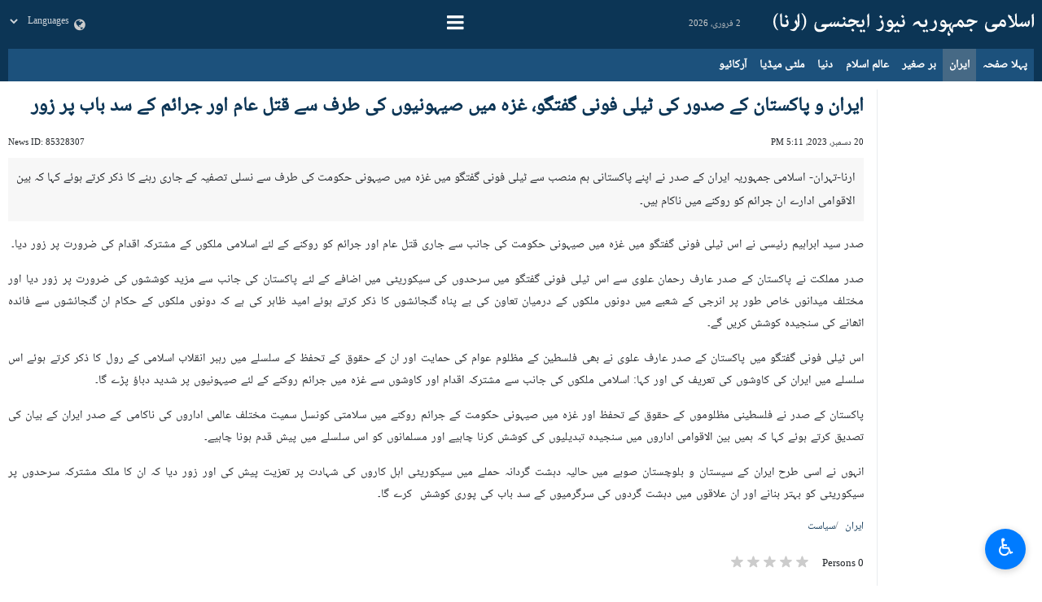

--- FILE ---
content_type: text/html;charset=UTF-8
request_url: https://ur.irna.ir/news/85328307/%D8%A7%DB%8C%D8%B1%D8%A7%D9%86-%D9%88-%D9%BE%D8%A7%DA%A9%D8%B3%D8%AA%D8%A7%D9%86-%DA%A9%DB%92-%D8%B5%D8%AF%D9%88%D8%B1-%DA%A9%DB%8C-%D9%B9%DB%8C%D9%84%DB%8C-%D9%81%D9%88%D9%86%DB%8C-%DA%AF%D9%81%D8%AA%DA%AF%D9%88-%D8%BA%D8%B2%DB%81-%D9%85%DB%8C%DA%BA-%D8%B5%DB%8C%DB%81%D9%88%D9%86%DB%8C%D9%88%DA%BA
body_size: 11738
content:
<!DOCTYPE html>
<html lang="ur" dir="rtl" xmlns="http://www.w3.org/1999/xhtml"><head>
        <title>ایران و پاکستان کے صدور کی ٹیلی فونی گفتگو، غزہ میں صیہونیوں کی طرف سے قتل عام اور جرائم کے سد باب پر زور - IRNA Urdu</title>
    <meta itemprop="inLanguage" content="ur" />
    <meta itemprop="name" name="twitter:title" property="dc.title" content="ایران و پاکستان کے صدور کی ٹیلی فونی گفتگو، غزہ میں صیہونیوں کی طرف سے قتل عام اور جرائم کے سد باب پر زور" />
    <meta name="description" property="dc.description" content="ارنا-تہران- اسلامی جمہوریہ ایران کے صدر نے اپنے پاکستانی ہم منصب سے ٹیلی فونی گفتگو ميں غزہ میں صیہونی حکومت کی طرف سے نسلی تصفیہ کے جاری رہنے کا ذکر کرتے ہوئے کہا کہ بین الاقوامی ادارے ان جرائم کو روکنے میں ناکام ہیں۔" />
    <meta property="og:type" content="article" />
    <meta name="twitter:url" property="og:url" content="https://ur.irna.ir/news/85328307/ایران-و-پاکستان-کے-صدور-کی-ٹیلی-فونی-گفتگو-غزہ-میں-صیہونیوں" />
    <meta property="article:modified_time" content="2023-12-20T13:41:59Z" />
    <meta property="article:section" content="ایران &gt; سیاست" />
    <meta name="keywords" property="article:tag" content="ایران,پاکستان,سید ابراہیم رئیسی,عارف علوی,غزہ پٹی,ایرانی صوبے سیستان و بلوچستان" />
    <meta property="article:publisher" content="" />
    <meta name="twitter:creator" property="article:author" content="5480" />
    <meta property="nastooh:topic" content="Iran" />
    <meta property="nastooh:subtopic" content="politics" />
    <meta property="nastooh:pageType" content="news" />
    <meta property="nastooh:newsType" content="news" />
    <meta property="nastooh:publishDate" content="2023-12-20" />
    <meta property="nastooh:commentCount" content="na" />
    <meta property="nastooh:keywordCount" content="6" />
    <meta property="nastooh:bodyWordCount" content="medium" />
    <meta property="nastooh:code" content="85328307" />
    <meta property="nastooh:nid" content="85328307" />
    <meta property="og:title" itemprop="headline" content="ایران و پاکستان کے صدور کی ٹیلی فونی گفتگو، غزہ میں صیہونیوں کی طرف سے قتل عام اور جرائم کے سد باب پر زور" />
    <meta name="twitter:description" itemprop="description" property="og:description" content="ارنا-تہران- اسلامی جمہوریہ ایران کے صدر نے اپنے پاکستانی ہم منصب سے ٹیلی فونی گفتگو ميں غزہ میں صیہونی حکومت کی طرف سے نسلی تصفیہ کے جاری رہنے کا ذکر کرتے ہوئے کہا کہ بین الاقوامی ادارے ان جرائم کو روکنے میں ناکام ہیں۔" />
    <meta name="thumbnail" itemprop="thumbnailUrl" content="https://img9.irna.ir/d/r2/2023/12/20/1/170809179.jpg?ts=1703079150500" />
    <meta name="twitter:image" itemprop="image" property="og:image" content="https://img9.irna.ir/d/r2/2023/12/20/4/170809179.jpg?ts=1703079150500" />
    <meta itemprop="datePublished" property="article:published_time" content="2023-12-20T13:41:59Z" />
    <meta itemprop="dateModified" property="article:modified" content="2023-12-20T13:41:59Z" />
    <meta name="twitter:card" content="summary_large_image" />
    <meta name="genre" itemprop="genre" content="News" />
    <link rel="author" href="IRNA Urdu" />
    <link rel="canonical" href="https://ur.irna.ir/news/85328307/ایران-و-پاکستان-کے-صدور-کی-ٹیلی-فونی-گفتگو-غزہ-میں-صیہونیوں" />
    <link property="og:site_name" href="IRNA Urdu" />
    <link rel="amphtml" href="https://ur.irna.ir/amp/85328307/" />
	<script data-schema="WebPage" type="application/ld+json">
    {"@id":"https://ur.irna.ir/news/85328307/ایران-و-پاکستان-کے-صدور-کی-ٹیلی-فونی-گفتگو-غزہ-میں-صیہونیوں","@type":"NewsArticle","@context":"http://schema.org","headline":"ایران و پاکستان کے صدور کی ٹیلی فونی گفتگو، غزہ میں صیہونیوں کی طرف سے قتل عام اور جرائم کے سد باب…","datePublished":"2023-12-20T13:41:59Z","dateModified":"2023-12-20T13:41:59Z","author":{"@type":"Organization","name":"IRNA Urdu","url":"https://ur.irna.ir"},"publisher":{"@type":"Organization","name":"IRNA Urdu","url":"https://ur.irna.ir","logo":{"type":"ImageObject","width":"64","height":"64","url":"https://ur.irna.ir/resources/theme/resources/theme/irna/img/favicon.ico"}},"thumbnailUrl":"https://img9.irna.ir/d/r2/2023/12/20/2/170809179.jpg?ts=1703079150500","description":"ارنا-تہران- اسلامی جمہوریہ ایران کے صدر نے اپنے پاکستانی ہم منصب سے ٹیلی فونی گفتگو ميں غزہ میں صیہونی حکومت کی طرف سے نسلی تصفیہ کے جاری رہنے کا ذکر کرتے ہوئے کہا کہ بین الاقوامی ادارے ان جرائم کو روکنے میں ناکام ہیں۔","url":"https://ur.irna.ir/news/85328307/ایران-و-پاکستان-کے-صدور-کی-ٹیلی-فونی-گفتگو-غزہ-میں-صیہونیوں","keywords":["ایران","پاکستان","سید ابراہیم رئیسی","عارف علوی","غزہ پٹی","ایرانی صوبے سیستان و بلوچستان"],"image":["https://img9.irna.ir/d/r2/2023/12/20/4/170809179.jpg?ts=1703079150500","https://img9.irna.ir/d/r2/2023/12/20/3/170809179.jpg?ts=1703079150500","https://img9.irna.ir/d/r2/2023/12/20/2/170809179.jpg?ts=1703079150500"]}
    </script>
    <meta charset="utf-8" />
    <meta http-equiv="X-UA-Compatible" content="IE=edge,chrome=1" />
    <meta http-equiv="Content-Language" content="ur" />
    <meta name="viewport" content="width=device-width, initial-scale=1.0" />
    <link rel="apple-touch-icon-precomposed" sizes="57x57" href="/resources/theme/irna/img/icons/apple-touch-icon-57x57.png" />
    <link rel="apple-touch-icon-precomposed" sizes="60x60" href="/resources/theme/irna/img/icons/apple-touch-icon-60x60.png" />
    <link rel="apple-touch-icon-precomposed" sizes="72x72" href="/resources/theme/irna/img/icons/apple-touch-icon-72x72.png" />
    <link rel="apple-touch-icon-precomposed" sizes="76x76" href="/resources/theme/irna/img/icons/apple-touch-icon-76x76.png" />
    <link rel="apple-touch-icon-precomposed" sizes="114x114" href="/resources/theme/irna/img/icons/apple-touch-icon-114x114.png" />
    <link rel="apple-touch-icon-precomposed" sizes="120x120" href="/resources/theme/irna/img/icons/apple-touch-icon-120x120.png" />
    <link rel="apple-touch-icon-precomposed" sizes="144x144" href="/resources/theme/irna/img/icons/apple-touch-icon-144x144.png" />
    <link rel="apple-touch-icon-precomposed" sizes="152x152" href="/resources/theme/irna/img/icons/apple-touch-icon-152x152.png" /><meta name="google-site-verification" content="EtvtdhZLfgtd3f1Belf5x_fl6kGp-lvYTuXkTbv1PpE" />
    <link rel="shortcut icon" href="/resources/theme/irna/img/favicon.ico" type="image/x-icon" />
    <link rel="search" type="application/opensearchdescription+xml" title="IRNA Urdu" href="https://ur.irna.ir/opensearch.xhtml" />
    <meta property="og:site_name" content="IRNA Urdu" />
    <meta property="og:locale" content="ur" />
    <meta name="generator" content="www.nastooh.ir" />
    <meta name="language" content="ur" />
    <meta name="rating" content="General" />
    <meta name="copyright" content="" />
    <meta name="expires" content="never" />
    <meta name="publisher" content="IRNA Urdu" />
    <meta name="dc.publisher" content="IRNA Urdu" />
    <meta name="date" content="2026-02-02 T 17:33:09 +0330" />
        <link href="/resources/theme/irna/css/style.css?20251231" type="text/css" rel="stylesheet" /></head>
    
    <body class="rtl   pt-news nt-news   ">
    <header id="header">
        <div class="container">
            <div class="row">
                <div class="col-12 col-md-10">
                    <div id="top-header">
                                <div class="logo">
                                    <a href="/">IRNA Urdu</a>
                                </div>
                        <div class="date ">2 فروری، 2026
                        </div><div class="languages-menu">
                            <select>
                                <option value="" selected="">Languages</option>
                                <option value="fa">فارسی</option>
                                <option value="en">English</option>
                                <option value="ar">العربیة</option>
                                <option value="tr">Türkçe</option>
                                <option value="es">Español</option>
                                <option value="ru">Pусский</option>
                                <option value="ur">اردو</option>
                                <option value="de">Deutsch</option>
                                <option value="fr">Français</option>
                                <option value="zh">中文</option>
                                <option value="az">Azəri</option>
                                <option value="af">افغانستان</option>
                            </select></div>
                        <button type="button" data-toggle="come-in" data-target="#menu" class="d-sm-none btn">
                            <i class="icon-menu"></i>
                        </button>
                        <button type="button" data-toggle="toggle" data-target="#header-search" data-focus="#header-search input" class="btn d-sm-none">
                            <i class="icon-search"></i>
                        </button>
                        
                    </div>
    <nav id="menu" class="">
        <button type="button" data-toggle="toggle" data-target="#header-search" data-focus="#header-search input" class="btn d-none d-sm-block">
            <i class="icon-search"></i>
        </button>
        <ul>
                    <li data-id="1077" class=" ">
                            <a target="_self" href="/">پہلا صفحہ</a>
                    </li>
                    <li data-id="1078" class="  active has-child">
                            <a target="_self" href="/service/Iran">ایران</a>
                            <ul class="submenu ">
                                            <li class=" active" data-id="">
                                                    <a target="_self" href="/service/Iran/politics">سیاست</a>  
                                            </li>
                                            <li class="" data-id="">
                                                    <a target="_self" href="/service/Iran/economics">معیشت</a>  
                                            </li>
                                            <li class="" data-id="">
                                                    <a target="_self" href="/service/Iran/Tourism">سیاحت</a>  
                                            </li>
                                            <li class="" data-id="">
                                                    <a target="_self" href="/service/Iran/Tech">سائنس و ٹیکنالوجی</a>  
                                            </li>
                                            <li class="" data-id="">
                                                    <a target="_self" href="/service/Iran/culture">آرٹس اور ثقافت</a>  
                                            </li>
                                            <li class="" data-id="">
                                                    <a target="_self" href="/service/Iran/Military">دفاع</a>  
                                            </li>
                                            <li class="" data-id="">
                                                    <a target="_self" href="/service/Iran/sports">اسپورٹس</a>  
                                            </li>
                                            <li class="" data-id="">
                                                    <a target="_self" href="/service/Iran/life">معاشرہ</a>  
                                            </li>
                            </ul>
                    </li>
                    <li data-id="2616" class="  has-child">
                            <a target="_self" href="/service/subcontinent">بر صغیر</a>
                            <ul class="submenu ">
                                            <li class="" data-id="">
                                                    <a target="_self" href="/service/subcontinent/India">ہندوستان</a>  
                                            </li>
                                            <li class="" data-id="">
                                                    <a target="_self" href="/service/subcontinent/Pakistan">پاکستان</a>  
                                            </li>
                            </ul>
                    </li>
                    <li data-id="2617" class=" ">
                            <a target="_self" href="/service/Islamic%20world">عالم اسلام</a>
                    </li>
                    <li data-id="2618" class=" ">
                            <a target="_self" href="/service/World">دنیا</a>
                    </li>
                    <li data-id="1081" class="  has-child">
                            <a target="_self" href="/service/Multimedia">ملٹی میڈیا</a>
                            <ul class="submenu ">
                                            <li class="" data-id="">
                                                    <a target="_self" href="/service/Multimedia/photo">تصویر</a>  
                                            </li>
                                            <li class="" data-id="">
                                                    <a target="_self" href="/service/Multimedia/Videos">ویڈیوکلپ</a>  
                                            </li>
                                            <li class="" data-id="">
                                                    <a target="_self" href="/service/Multimedia/Posters">انفوگرافکس اور پوسٹر</a>  
                                            </li>
                            </ul>
                    </li>
                    <li data-id="1079" class=" ">
                            <a target="_self" href="/archive">آرکائیو</a>
                    </li>
        </ul>
    </nav>
                </div>
                <div class="d-none d-md-flex col-md-2">
                    <div class="header-slogan"></div>
                    <ul class="tools-menu">
                                <li class=""><a href="https://x.com/IRNA_Urdu" title="X"><i class="icon-twitter-x"></i></a></li>
                                <li class=""><a href="https://ur.irna.ir/rss" title="RSS"><i class="icon-rss"></i></a></li>
                    </ul>
                </div>
            </div>
            <div class="row">
                <div class="col-12">
                    <div class="search" id="header-search">
                        <div class="close" data-toggle="toggle" data-target="#header-search">×</div>
                        <form method="get" action="/search" role="form">
                            <div class="input-group">
                                <input type="text" placeholder="تلاش..." value="" name="q" />
                                <button class="unstyled" type="submit"><i class="icon-search"></i></button>
                            </div>
                        </form>
                    </div>
                </div>
            </div>
        </div>
    </header>
    <main>
        <section id="mainbody" class="wrapper">
        <div class="container">
            <div class="row">
                <div class="col-12 col-md-9">
    
    <article id="item" class="item full-img">
        <div class="print-header" style="display: none;">
            <div class="logo">
                <img src="/resources/theme/irna/img/logo_invert.png" alt="IRNA Urdu" />
            </div>
            <div class="meta">
                <div class="barcode">
                    <img src="/barcode?text=https%3A%2F%2Fur.irna.ir%2Fnews%2F85328307%2F&amp;c=976c8519d0ed4b87e8105f219a02c13febc5c4989ff6b321e235faeed33b84656eaae61b86eb6e0e5e73a82ec895d48226fc7b8afc7969327befefeff426931d" alt="https://ur.irna.ir/news/85328307/" />
                    <ul>
                        <li class="url">https://ur.irna.ir/news/85328307/</li>
                        <li class="date">20 دسمبر 2023 - 17:11</li>
                        <li class="id">News ID <span>85328307</span></li>
                        <li class="topic">ایران / سیاست</li>
                    </ul>
                </div>
            </div>
        </div>
        <div class="item-header">
                <div class="item-nav row d-none d-md-flex">
                    

                    <div class="item-date col-6 col-md-4">
                        
                        <span>20 دسمبر، 2023، 5:11 PM</span>
                    </div><div class="item-author col-6 col-md-4">
                        <span>Journalist ID: </span><span class="name">5480</span></div><div class="item-code col-6 col-md-4">
                        <span>News ID: </span><span>85328307</span></div>
                    
                    <nav class="col-6 col-md-4">
                        <ol class="breadcrumb vertical">
                            <li class="breadcrumb-item"><a href="/service/Iran" rel="index" target="_blank" itemprop="articleSection">ایران</a></li>
                                <li class="breadcrumb-item active"><a href="/service/Iran/politics" rel="index" target="_blank" itemprop="articleSection">سیاست
                                    </a>
                                </li>
                        </ol>
                    </nav>
                    <div class="font-resizer col-6 col-md-4">
                        <span class="fa plus">T</span>
                        
                        <span class="fa minus">T</span>
                    </div>
                    <div class="rating-stars col-6 col-md-4">
                        <div class="rate-count">0 Persons</div>
                        <ul data-value="0">
                            <li class="star" data-value="1"><i class="icon-star"></i></li>
                            <li class="star" data-value="2"><i class="icon-star"></i></li>
                            <li class="star" data-value="3"><i class="icon-star"></i></li>
                            <li class="star" data-value="4"><i class="icon-star"></i></li>
                            <li class="star" data-value="5"><i class="icon-star"></i></li>
                        </ul>
                    </div>
                    <input id="ratingCaptchaKey" value="289470388077293959" type="hidden" /><span class="d-none d-sm-block">
                        <ul class="header-sharing">
                            <li class="print"><a href="#" onclick="window.print(); return false;"><i class="icon-print"></i></a></li>
                            <li class="fb"><a href="https://www.facebook.com/sharer.php?u=https%3A%2F%2Fur.irna.ir%2Fnews%2F85328307%2F"><i class="icon-facebook"></i></a></li>
                            <li class="tw"><a href="https://twitter.com/intent/tweet?url=https%3A%2F%2Fur.irna.ir%2Fnews%2F85328307%2F"><i class="icon-twitter"></i></a></li>
                            <li class="tg"><a href="tg://msg_url?url=https%3A%2F%2Fur.irna.ir%2Fnews%2F85328307%2F"><i class="icon-telegram"></i></a></li>
                        </ul></span>
                        <section class="box tags d-none d-lg-block">
                            <header>
                                <h2>لیبلز</h2>
                            </header>
                            <div>
                                <ul>
                                            <li><a href="/tag/%D9%BE%D8%A7%DA%A9%D8%B3%D8%AA%D8%A7%D9%86" rel="tag">پاکستان</a>
                                            </li>
                                            <li><a href="/tag/%D8%A7%DB%8C%D8%B1%D8%A7%D9%86%DB%8C+%D8%B5%D9%88%D8%A8%DB%92+%D8%B3%DB%8C%D8%B3%D8%AA%D8%A7%D9%86+%D9%88+%D8%A8%D9%84%D9%88%DA%86%D8%B3%D8%AA%D8%A7%D9%86" rel="tag">ایرانی صوبے سیستان و بلوچستان</a>
                                            </li>
                                            <li><a href="/tag/%D8%BA%D8%B2%DB%81+%D9%BE%D9%B9%DB%8C" rel="tag">غزہ پٹی</a>
                                            </li>
                                            <li><a href="/tag/%D8%B9%D8%A7%D8%B1%D9%81+%D8%B9%D9%84%D9%88%DB%8C" rel="tag">عارف علوی</a>
                                            </li>
                                            <li><a href="/tag/%D8%A7%DB%8C%D8%B1%D8%A7%D9%86" rel="tag">ایران</a>
                                            </li>
                                            <li><a href="/tag/%D8%B3%DB%8C%D8%AF+%D8%A7%D8%A8%D8%B1%D8%A7%DB%81%DB%8C%D9%85+%D8%B1%D8%A6%DB%8C%D8%B3%DB%8C" rel="tag">سید ابراہیم رئیسی</a>
                                            </li>
                                </ul>
                            </div>
                        </section>
                    <div class="col-12 col-md-12 side-adv">
                    </div>
                </div>
            <div class="item-title">
                <h4 class="subtitle"><a href="/news/85328307/ایران-و-پاکستان-کے-صدور-کی-ٹیلی-فونی-گفتگو-غزہ-میں-صیہونیوں"></a></h4>
                <h1 class="title"><a itemprop="headline" href="/news/85328307/ایران-و-پاکستان-کے-صدور-کی-ٹیلی-فونی-گفتگو-غزہ-میں-صیہونیوں">ایران و پاکستان کے صدور کی ٹیلی فونی گفتگو، غزہ میں صیہونیوں کی طرف سے قتل عام اور جرائم کے سد باب پر زور</a></h1>
                <div class="item-foot-nav row d-md-none">
                    <div class="col-6 col-sm-6">
                        <div class="item-date">
                            <span>20 دسمبر، 2023، 5:11 PM</span>
                        </div>
                    </div>
                    <div class="col-6 col-sm-6"><div class="item-code">
                            <span>News ID:</span>
                            <span>85328307</span></div>
                    </div>
                </div>
            </div>
        </div>
                <figure class="item-img">
                    <img src="https://img9.irna.ir/d/r2/2023/12/20/4/170809179.jpg?ts=1703079150500" alt="ایران و پاکستان کے صدور کی ٹیلی فونی گفتگو، غزہ میں صیہونیوں کی طرف سے قتل عام اور جرائم کے سد باب پر زور" itemprop="image" class="" title="ایران و پاکستان کے صدور کی ٹیلی فونی گفتگو، غزہ میں صیہونیوں کی طرف سے قتل عام اور جرائم کے سد باب پر زور" />
                </figure>
            <p class="summary introtext" itemprop="description">ارنا-تہران- اسلامی جمہوریہ ایران کے صدر نے اپنے پاکستانی ہم منصب سے ٹیلی فونی گفتگو ميں غزہ میں صیہونی حکومت کی طرف سے نسلی تصفیہ کے جاری رہنے کا ذکر کرتے ہوئے کہا کہ بین الاقوامی ادارے ان جرائم کو روکنے میں ناکام ہیں۔
            </p>
        
        <div class="item-body">
            <div class="item-text" itemprop="articleBody" style=""><p style="text-align:justify">صدر سید ابراہیم رئیسی نے اس ٹیلی فونی گفتگو میں غزہ میں صیہونی حکومت کی جانب سے جاری قتل عام اور جرائم کو روکنے کے لئے اسلامی ملکوں کے مشترکہ اقدام کی ضرورت پر زور دیا۔</p> 
<p style="text-align:justify">صدر مملکت نے پاکستان کے صدر عارف رحمان علوی سے اس ٹیلی فونی گفتگو میں سرحدوں کی سیکوریٹی میں اضافے کے لئے پاکستان کی جانب سے مزید کوششوں کی ضرورت پر زور دیا اور مختلف میدانوں خاص طور پر انرجی کے شعبے ميں دونوں ملکوں کے درمیان تعاون کی بے پناہ گنجائشوں کا ذکر کرتے ہوئے امید ظاہر کی ہے کہ دونوں ملکوں کے حکام ان گنجائشوں سے فائدہ اٹھانے کی سنجیدہ کوشش کریں گے۔</p> 
<p style="text-align:justify">اس ٹیلی فونی گفتگو میں پاکستان کے صدر عارف علوی نے بھی فلسطین کے مظلوم عوام کی حمایت اور ان کے حقوق کے تحفظ کے سلسلے میں رہبر انقلاب اسلامی کے رول کا ذکر کرتے ہوئے اس سلسلے میں ایران کی کاوشوں کی تعریف کی اور کہا: اسلامی ملکوں کی جانب سے مشترکہ اقدام اور کاوشوں سے غزہ میں جرائم روکنے کے لئے صیہونیوں پر شدید دباؤ پڑے گا۔</p> 
<p style="text-align:justify">پاکستان کے صدر نے فلسطینی مظلوموں کے حقوق کے تحفظ اور غزہ میں صیہونی حکومت کے جرائم روکنے میں سلامتی کونسل سمیت مختلف عالمی اداروں کی ناکامی کے صدر ایران کے بیان کی تصدیق کرتے ہوئے کہا کہ ہمیں بین الاقوامی اداروں میں سنجیدہ تبدیلیوں کی کوشش کرنا چاہیے اور مسلمانوں کو اس سلسلے میں پیش قدم ہونا چاہیے۔</p> 
<p style="text-align:justify">انہوں نے اسی طرح ایران کے سیستان و بلوچستان صوبے میں حالیہ دہشت گردانہ حملے میں سیکوریٹی اہل کاروں کی شہادت پر تعزیت پیش کی اور زور دیا کہ ان کا ملک مشترکہ سرحدوں پر سیکوریٹی کو بہتر بنانے اور ان علاقوں میں دہشت گردوں کی سرگرمیوں کے سد باب کی پوری کوشش&nbsp; کرے گا۔</p>
            </div>
            
                
                
                    
                    
                
                
                
            
        </div>
        <div class="item-foot-nav row d-md-none">
            <div class="col-12 col-sm-4">
                <nav>
                    <ol class="breadcrumb">
                        <li class="breadcrumb-item"><a href="/service/Iran" rel="index" target="_blank" itemprop="articleSection">ایران</a></li>
                            <li class="breadcrumb-item active"><a href="/service/Iran/politics" rel="index" target="_blank" itemprop="articleSection">سیاست
                                </a>
                            </li>
                    </ol>
                </nav>
            </div>
            <div class="col-6 col-sm-4">
                <div class="rating-stars">
                    <div class="rate-count">0 Persons</div>
                    <ul data-value="0">
                        <li class="star" data-value="1"><i class="icon-star"></i></li>
                        <li class="star" data-value="2"><i class="icon-star"></i></li>
                        <li class="star" data-value="3"><i class="icon-star"></i></li>
                        <li class="star" data-value="4"><i class="icon-star"></i></li>
                        <li class="star" data-value="5"><i class="icon-star"></i></li>
                    </ul>
                </div>
                
            </div>
            <div class="col-6 col-sm-4">
            </div>
        </div>
        <div class="item-header d-lg-none">
            <div class="item-nav">
                    <section class="box tags">
                        <header>
                            <h2>لیبلز</h2>
                        </header>
                        <div>
                            <ul>
                                        <li><a href="/tag/%D9%BE%D8%A7%DA%A9%D8%B3%D8%AA%D8%A7%D9%86" rel="tag">پاکستان</a>
                                        </li>
                                        <li><a href="/tag/%D8%A7%DB%8C%D8%B1%D8%A7%D9%86%DB%8C+%D8%B5%D9%88%D8%A8%DB%92+%D8%B3%DB%8C%D8%B3%D8%AA%D8%A7%D9%86+%D9%88+%D8%A8%D9%84%D9%88%DA%86%D8%B3%D8%AA%D8%A7%D9%86" rel="tag">ایرانی صوبے سیستان و بلوچستان</a>
                                        </li>
                                        <li><a href="/tag/%D8%BA%D8%B2%DB%81+%D9%BE%D9%B9%DB%8C" rel="tag">غزہ پٹی</a>
                                        </li>
                                        <li><a href="/tag/%D8%B9%D8%A7%D8%B1%D9%81+%D8%B9%D9%84%D9%88%DB%8C" rel="tag">عارف علوی</a>
                                        </li>
                                        <li><a href="/tag/%D8%A7%DB%8C%D8%B1%D8%A7%D9%86" rel="tag">ایران</a>
                                        </li>
                                        <li><a href="/tag/%D8%B3%DB%8C%D8%AF+%D8%A7%D8%A8%D8%B1%D8%A7%DB%81%DB%8C%D9%85+%D8%B1%D8%A6%DB%8C%D8%B3%DB%8C" rel="tag">سید ابراہیم رئیسی</a>
                                        </li>
                            </ul>
                        </div>
                    </section>
            </div>
        </div><div class="item-footer row">
            <div class="col-12 col-sm-6"><div class="item-sharing">
                    <ul>
                        <li class="fb"><a href="https://www.facebook.com/sharer.php?u=https%3A%2F%2Fur.irna.ir%2Fnews%2F85328307%2F"><i class="icon-facebook"></i></a></li>
                        <li class="tw"><a href="https://twitter.com/intent/tweet?url=https%3A%2F%2Fur.irna.ir%2Fnews%2F85328307%2F"><i class="icon-twitter"></i></a></li>
                        <li class="tg"><a href="tg://msg_url?url=https%3A%2F%2Fur.irna.ir%2Fnews%2F85328307%2F"><i class="icon-telegram"></i></a></li>
                    </ul></div>
            </div>
            <div class="col-12 col-sm-6">
                <div class="short-link-container">
                    <div class="form-group">
                        <i class="icon-link"></i>
                        <input type="text" class="clean" value="https://ur.irna.ir/news/85328307/" readonly="readonly" />
                    </div>
                </div>
            </div></div>
        <div class="item-boxes">
            <section id="box3965" class="box ads " data-conf="{}">
                <div style="">
                    <ul>
                            <li data-conf="{}" id="ad3965_2305">
                                    <figure><a href="/redirect/ads/2305" rel="nofollow" target="_blank">
                                            <img src="https://img9.irna.ir/d/r1/2023/10/30/4/170701948.jpg?ts=1698649378091" alt="تبلیغ پایین خبر" loading="lazy" title="" /></a></figure>
                                
                            </li>
                    </ul>
                </div>
            </section>
        </div>
    </article>
        <section id="news-comment"></section>
        <section class="box header-outside comment-form">
            <header><h2>آپ کا تبصرہ</h2></header>
            <div>
                <form enctype="application/x-www-form-urlencoded" data-url="/rest/postcomment" role="form" data-toggle="validator" method="post" name="frmNewsComment" id="frmNewsComment" data-success="آپ کا تبصرہ کامیابی کے ساتھ ارسال ہوگیا" class="form-comment" data-error="تبصرے کے ارسال میں مشکل پیش آگئی ہے" data-captcha-error="عبارت درست درج نہیں ہوئی ہے">
                     <div class="comment-info">
                        <div class="alert alert-info">You are replying to: <span></span>.
                            <button type="button" class="close">× <span>Cancel Reply</span></button>
                            <blockquote></blockquote>
                        </div>
                        <div class="comment-policies">
                        </div>
                    </div> 
                    <input type="hidden" value="frmNewsComment" name="frmNewsComment" />
                    <input type="hidden" value="85328307" name="newsId" id="newsId" />
                    <input type="hidden" value="0" name="reply" />
                    <input type="hidden" value="" name="parentId" />
                    <fieldset>
                        <div class="form-group name-group">
                            <label for="userName">نام</label>
                            <input type="text" id="userName" name="userName" placeholder="نام" maxlength="50" class="form-control" data-minlength="3" data-required-msg="اپنا نام درج کریں" />
                        </div>
                        <div class="form-group email-group">
                            <label for="userEmail">ایمیل</label>
                            <input type="email" placeholder="ایمیل" class="form-control ltr" id="userEmail" name="userEmail" maxlength="80" />
                        </div>
                        <div class="form-group text-group">
                            <label for="body">آپ کا تبصرہ *</label>
                            <textarea maxlength="1000" placeholder="آپ کا تبصرہ" data-required-msg="اپنا تبصرہ درج کریں" class="form-control" required="true" id="body" name="body" rows="5"></textarea>
                        </div>
                        <div class="form-group submit-group">
                            <button class="btn btn-default" id="btnSave">ارسال</button>
                            <div class="msg"></div>
                        </div>
                    </fieldset>
                </form>
            </div>
        </section>
                </div>
                <aside class="col-12 col-md-3 sidebar">
            <section id="box2015" class="box list list-spaced hidden-summary hidden-subtitle hidden-img bg-graylight" style="" data-conf="{&quot;id&quot;:2015}">
                <header>
                    <h2 style=""><span> تازہ ترین</span>
                    </h2>
                </header>
                <div>
                    <ul>
                                <li class="news" data-conf="{}">
<div class="desc">
    <h3><a href="/news/86067208/%D8%AF%D8%B4%D9%85%D9%86%D9%88%DA%BA-%DA%A9%D8%A7-%D9%85%D9%82%D8%A7%D8%A8%D9%84%DB%81-%DA%A9%D8%B1%D9%86%DB%92-%D8%A7%D9%88%D8%B1-%D8%A7%D9%86%DB%81%DB%8C%DA%BA-%D8%A7%D9%86%D8%AA%D9%82%D8%A7%D9%85%DB%8C-%D8%B7%D9%85%D8%A7%D9%86%DA%86%DB%81-%D9%84%DA%AF%D8%A7%D9%86%DB%92-%DA%A9%DB%92-%D9%84%DB%8C%DB%92-%D9%85%DA%A9%D9%85%D9%84" target="_blank" title="ایک گھنٹہ قبل 4">دشمنوں کا مقابلہ کرنے اور انہیں انتقامی طمانچہ لگانے کے لیے مکمل طور پر تیار ہیں: مسلح افواج کے کمانڈر ان چیف</a>
        
    </h3>
        <time><a href="/news/86067208/%D8%AF%D8%B4%D9%85%D9%86%D9%88%DA%BA-%DA%A9%D8%A7-%D9%85%D9%82%D8%A7%D8%A8%D9%84%DB%81-%DA%A9%D8%B1%D9%86%DB%92-%D8%A7%D9%88%D8%B1-%D8%A7%D9%86%DB%81%DB%8C%DA%BA-%D8%A7%D9%86%D8%AA%D9%82%D8%A7%D9%85%DB%8C-%D8%B7%D9%85%D8%A7%D9%86%DA%86%DB%81-%D9%84%DA%AF%D8%A7%D9%86%DB%92-%DA%A9%DB%92-%D9%84%DB%8C%DB%92-%D9%85%DA%A9%D9%85%D9%84">2026-02-02 13:30</a>
        </time>
</div>
                                </li>
                                <li class="news" data-conf="{}">
<div class="desc">
    <h3><a href="/news/86067048/%D8%A7%DB%8C%D8%B1%D8%A7%D9%86-%D9%85%D9%86%D8%B5%D9%81%D8%A7%D9%86%DB%81-%D9%85%D8%B9%D8%A7%DB%81%D8%AF%DB%92-%DA%A9%DB%92-%D9%84%DB%8C%DB%92-%D8%A8%DA%BE%DB%8C-%D8%AA%DB%8C%D8%A7%D8%B1-%DB%81%DB%92-%D8%A7%D9%88%D8%B1-%D8%AC%D8%A7%D8%B1%D8%AD%DB%8C%D8%AA-%DA%A9%DB%92-%D9%85%D9%82%D8%A7%D8%A8%D9%84%DB%92" target="_blank" title="ایک گھنٹہ قبل 5">ایران منصفانہ معاہدے کے لیے بھی تیار ہے اور جارحیت کے مقابلے کے لیے بھی: وزیر خارجہ عراقچی</a>
        
    </h3>
        <time><a href="/news/86067048/%D8%A7%DB%8C%D8%B1%D8%A7%D9%86-%D9%85%D9%86%D8%B5%D9%81%D8%A7%D9%86%DB%81-%D9%85%D8%B9%D8%A7%DB%81%D8%AF%DB%92-%DA%A9%DB%92-%D9%84%DB%8C%DB%92-%D8%A8%DA%BE%DB%8C-%D8%AA%DB%8C%D8%A7%D8%B1-%DB%81%DB%92-%D8%A7%D9%88%D8%B1-%D8%AC%D8%A7%D8%B1%D8%AD%DB%8C%D8%AA-%DA%A9%DB%92-%D9%85%D9%82%D8%A7%D8%A8%D9%84%DB%92">2026-02-02 12:06</a>
        </time>
</div>
                                </li>
                                <li class="news" data-conf="{}">
<div class="desc">
    <h3><a href="/news/86066541/44-%D9%88%D8%A7%DA%BA-%D9%81%D8%AC%D8%B1-%D8%AA%DA%BE%DB%8C%D9%B9%D8%B1-%D9%81%DB%8C%D8%B3%D9%B9%DB%8C%D9%88%D9%84-%D8%AE%D8%AA%D9%85-%D8%AA%D9%82%D8%B1%DB%8C%D8%A8-%D9%86%D9%82%D8%B3%DB%8C%D9%85-%D8%A7%D9%86%D8%B9%D8%A7%D9%85%D8%A7%D8%AA-%DA%A9%D8%A7-%D8%A7%D9%86%D8%B9%D9%82%D8%A7%D8%AF" target="_blank" title="کل 20:06">44 واں فجر تھیٹر فیسٹیول ختم، تقریب نقسیم انعامات کا انعقاد</a>
        
    </h3>
        <time><a href="/news/86066541/44-%D9%88%D8%A7%DA%BA-%D9%81%D8%AC%D8%B1-%D8%AA%DA%BE%DB%8C%D9%B9%D8%B1-%D9%81%DB%8C%D8%B3%D9%B9%DB%8C%D9%88%D9%84-%D8%AE%D8%AA%D9%85-%D8%AA%D9%82%D8%B1%DB%8C%D8%A8-%D9%86%D9%82%D8%B3%DB%8C%D9%85-%D8%A7%D9%86%D8%B9%D8%A7%D9%85%D8%A7%D8%AA-%DA%A9%D8%A7-%D8%A7%D9%86%D8%B9%D9%82%D8%A7%D8%AF">2026-02-01 20:06</a>
        </time>
</div>
                                </li>
                                <li class="news" data-conf="{}">
<div class="desc">
    <h3><a href="/news/86066473/%DA%A9%D8%B1%DB%8C%D9%85%D9%84%D9%86-%DB%8C%D9%88%D8%B1%D9%BE%DB%8C-%D8%AD%DA%A9%D8%A7%D9%85-%DA%A9%D9%88-%D8%B9%D8%A7%D9%84%D9%85%DB%8C-%D9%85%D8%B3%D8%A7%D8%A6%D9%84-%DA%A9%D8%A7-%D8%B5%D8%AD%DB%8C%D8%AD-%D8%A7%D8%AF%D8%B1%D8%A7%DA%A9-%D9%86%DB%81%DB%8C%DA%BA-%DB%81%DB%92" target="_blank" title="کل 18:32">کریملن: یورپی حکام کو عالمی مسائل کا صحیح ادراک نہیں ہے</a>
        
    </h3>
        <time><a href="/news/86066473/%DA%A9%D8%B1%DB%8C%D9%85%D9%84%D9%86-%DB%8C%D9%88%D8%B1%D9%BE%DB%8C-%D8%AD%DA%A9%D8%A7%D9%85-%DA%A9%D9%88-%D8%B9%D8%A7%D9%84%D9%85%DB%8C-%D9%85%D8%B3%D8%A7%D8%A6%D9%84-%DA%A9%D8%A7-%D8%B5%D8%AD%DB%8C%D8%AD-%D8%A7%D8%AF%D8%B1%D8%A7%DA%A9-%D9%86%DB%81%DB%8C%DA%BA-%DB%81%DB%92">2026-02-01 18:32</a>
        </time>
</div>
                                </li>
                                <li class="news" data-conf="{}">
<div class="desc">
    <h3><a href="/news/86066411/%D8%B3%D9%BE%D8%A7%DB%81-%D9%BE%D8%A7%D8%B3%D8%AF%D8%A7%D8%B1%D8%A7%D9%86-%DB%8C%D9%88%D8%B1%D9%BE%DB%8C-%DB%8C%D9%88%D9%86%DB%8C%D9%86-%DA%A9%D8%A7-%D8%A7%D9%82%D8%AF%D8%A7%D9%85-%D8%A7%D9%85%D8%B1%DB%8C%DA%A9%D8%A7-%DA%A9%DB%8C-%D9%85%D8%AF%D8%A7%D8%AE%D9%84%D8%AA-%D9%BE%D8%B3%D9%86%D8%AF%D8%A7%D9%86%DB%81" target="_blank" title="کل 17:14">سپاہ پاسداران: یورپی یونین کا اقدام امریکا کی مداخلت پسندانہ پالیسیوں سے یک جہتی ہے</a>
        
    </h3>
        <time><a href="/news/86066411/%D8%B3%D9%BE%D8%A7%DB%81-%D9%BE%D8%A7%D8%B3%D8%AF%D8%A7%D8%B1%D8%A7%D9%86-%DB%8C%D9%88%D8%B1%D9%BE%DB%8C-%DB%8C%D9%88%D9%86%DB%8C%D9%86-%DA%A9%D8%A7-%D8%A7%D9%82%D8%AF%D8%A7%D9%85-%D8%A7%D9%85%D8%B1%DB%8C%DA%A9%D8%A7-%DA%A9%DB%8C-%D9%85%D8%AF%D8%A7%D8%AE%D9%84%D8%AA-%D9%BE%D8%B3%D9%86%D8%AF%D8%A7%D9%86%DB%81">2026-02-01 17:14</a>
        </time>
</div>
                                </li>
                                <li class="news" data-conf="{}">
<div class="desc">
    <h3><a href="/news/86066331/%D8%A8%D9%82%D8%A7%D8%A6%DB%8C-%D8%B5%DB%8C%DB%81%D9%88%D9%86%DB%8C-%D8%AD%DA%A9%D9%88%D9%85%D8%AA-%DA%A9%DB%92-%D8%AC%D8%B1%D8%A7%D8%A6%D9%85-%D9%81%D9%84%D8%B3%D8%B7%DB%8C%D9%86-%D9%85%DB%8C%DA%BA-80-%D8%A8%D8%B1%D8%B3-%D8%B3%DB%92-%D8%AC%D8%A7%D8%B1%DB%8C-%D8%B3%D8%A7%D9%85%D8%B1%D8%A7%D8%AC%DB%8C" target="_blank" title="کل 16:00">بقائی:صیہونی حکومت کے جرائم فلسطین میں 80 برس سے جاری سامراجی نسل کشی کا تسلسل ہے</a>
        
    </h3>
        <time><a href="/news/86066331/%D8%A8%D9%82%D8%A7%D8%A6%DB%8C-%D8%B5%DB%8C%DB%81%D9%88%D9%86%DB%8C-%D8%AD%DA%A9%D9%88%D9%85%D8%AA-%DA%A9%DB%92-%D8%AC%D8%B1%D8%A7%D8%A6%D9%85-%D9%81%D9%84%D8%B3%D8%B7%DB%8C%D9%86-%D9%85%DB%8C%DA%BA-80-%D8%A8%D8%B1%D8%B3-%D8%B3%DB%92-%D8%AC%D8%A7%D8%B1%DB%8C-%D8%B3%D8%A7%D9%85%D8%B1%D8%A7%D8%AC%DB%8C">2026-02-01 16:00</a>
        </time>
</div>
                                </li>
                                <li class="photo" data-conf="{}">
<div class="desc">
    <h3><a href="/photo/86066256/%D8%B9%D9%88%D8%A7%D9%85-%DA%A9%DB%92-%D9%85%D8%AE%D8%AA%D9%84%D9%81-%D8%B7%D8%A8%D9%82%D8%A7%D8%AA-%D8%B3%DB%92-%D8%AA%D8%B9%D9%84%D9%82-%D8%B1%DA%A9%DA%BE%D9%86%DB%92-%D9%88%D8%A7%D9%84%D9%88%DA%BA-%DA%A9%DB%8C-%D8%B1%DB%81%D8%A8%D8%B1-%D8%A7%D9%86%D9%82%D9%84%D8%A7%D8%A8-%D8%A7%D8%B3%D9%84%D8%A7%D9%85%DB%8C" target="_blank" title="کل 14:54">عوام کے مختلف طبقات سے تعلق رکھنے والوں کی رہبر انقلاب اسلامی سے ملاقات(تصویری جھلکیاں)</a>
        
    </h3>
        <time><a href="/photo/86066256/%D8%B9%D9%88%D8%A7%D9%85-%DA%A9%DB%92-%D9%85%D8%AE%D8%AA%D9%84%D9%81-%D8%B7%D8%A8%D9%82%D8%A7%D8%AA-%D8%B3%DB%92-%D8%AA%D8%B9%D9%84%D9%82-%D8%B1%DA%A9%DA%BE%D9%86%DB%92-%D9%88%D8%A7%D9%84%D9%88%DA%BA-%DA%A9%DB%8C-%D8%B1%DB%81%D8%A8%D8%B1-%D8%A7%D9%86%D9%82%D9%84%D8%A7%D8%A8-%D8%A7%D8%B3%D9%84%D8%A7%D9%85%DB%8C">2026-02-01 14:54</a>
        </time>
</div>
                                </li>
                                <li class="news" data-conf="{}">
<div class="desc">
    <h3><a href="/news/86066085/%D9%81%D8%AC%D8%B1-%D9%81%D9%84%D9%85-%D9%81%DB%8C%D8%B3%D9%B9%DB%8C%D9%88%D9%84-%D8%B4%D8%B1%D9%88%D8%B9" target="_blank" title="کل 13:09">فجر فلم فیسٹیول شروع</a>
        
    </h3>
        <time><a href="/news/86066085/%D9%81%D8%AC%D8%B1-%D9%81%D9%84%D9%85-%D9%81%DB%8C%D8%B3%D9%B9%DB%8C%D9%88%D9%84-%D8%B4%D8%B1%D9%88%D8%B9">2026-02-01 13:09</a>
        </time>
</div>
                                </li>
                                <li class="news" data-conf="{}">
<div class="desc">
    <h3><a href="/news/86066066/%D8%A7%D9%85%D8%B1%DB%8C%DA%A9%DB%81-%D8%AC%D8%A7%D9%86-%D9%84%DB%92-%DA%A9%DB%81-%D8%A7%DA%AF%D8%B1-%D8%A7%D8%B3-%D9%86%DB%92-%D8%AC%D9%86%DA%AF-%D8%B4%D8%B1%D9%88%D8%B9-%DA%A9%DB%8C-%D8%AA%D9%88-%DB%8C%DB%81-%D8%B9%D9%84%D8%A7%D9%82%D8%A7%D8%A6%DB%8C-%D8%AC%D9%86%DA%AF-%DB%81%D9%88%DA%AF%DB%8C" target="_blank" title="کل 12:59">امریکہ جان لے کہ اگر اس نے جنگ شروع کی تو یہ علاقائی جنگ ہوگی: رہبر انقلاب اسلامی</a>
        
    </h3>
        <time><a href="/news/86066066/%D8%A7%D9%85%D8%B1%DB%8C%DA%A9%DB%81-%D8%AC%D8%A7%D9%86-%D9%84%DB%92-%DA%A9%DB%81-%D8%A7%DA%AF%D8%B1-%D8%A7%D8%B3-%D9%86%DB%92-%D8%AC%D9%86%DA%AF-%D8%B4%D8%B1%D9%88%D8%B9-%DA%A9%DB%8C-%D8%AA%D9%88-%DB%8C%DB%81-%D8%B9%D9%84%D8%A7%D9%82%D8%A7%D8%A6%DB%8C-%D8%AC%D9%86%DA%AF-%DB%81%D9%88%DA%AF%DB%8C">2026-02-01 12:59</a>
        </time>
</div>
                                </li>
                                <li class="news" data-conf="{}">
<div class="desc">
    <h3><a href="/news/86065715/%D8%B3%D9%81%D8%A7%D8%B1%D8%AA-%DA%A9%D8%A7%D8%B1%DB%8C-%DA%A9%D9%88-%D8%AC%D9%86%DA%AF-%D9%BE%D8%B1-%D8%AA%D8%B1%D8%AC%DB%8C%D8%AD-%D8%AF%DB%8C%D8%AA%DB%92-%DB%81%DB%8C%DA%BA-%D8%AC%D9%86%DA%AF-%D8%B3%DB%92-%D8%A7%DB%8C%D8%B1%D8%A7%D9%86-%D8%A7%D9%85%D8%B1%DB%8C%DA%A9%D8%A7-%DB%8C%D8%A7" target="_blank" title="کل 10:03">سفارت کاری کو جنگ پر ترجیح دیتے ہیں/ جنگ سے ایران، امریکا یا خطے کو کوئی فائدہ نہیں ہوگا: صدر ایران</a>
        
    </h3>
        <time><a href="/news/86065715/%D8%B3%D9%81%D8%A7%D8%B1%D8%AA-%DA%A9%D8%A7%D8%B1%DB%8C-%DA%A9%D9%88-%D8%AC%D9%86%DA%AF-%D9%BE%D8%B1-%D8%AA%D8%B1%D8%AC%DB%8C%D8%AD-%D8%AF%DB%8C%D8%AA%DB%92-%DB%81%DB%8C%DA%BA-%D8%AC%D9%86%DA%AF-%D8%B3%DB%92-%D8%A7%DB%8C%D8%B1%D8%A7%D9%86-%D8%A7%D9%85%D8%B1%DB%8C%DA%A9%D8%A7-%DB%8C%D8%A7">2026-02-01 10:03</a>
        </time>
</div>
                                </li>
                    </ul>
                </div>
                
            </section>
                </aside>
            </div>
        </div>
            
        </section>
    </main>
    <footer id="footer">
        <div id="footer-links">
            <div class="container">
                <div class="row">
                    <div class="col-12">
                        
                    </div>
                </div>
            </div>
        </div>
        <div id="sitemap">
            <div class="container">
                <div class="row">
                    <div class="col-12">
                        <div class="search  d-md-none" id="footer-search">
                            <form method="get" action="/search" role="form">
                                <div class="input-group">
                                    <input type="text" placeholder="تلاش..." value="" name="q" />
                                    <button class="unstyled" type="submit"><i class="icon-search"></i></button>
                                </div>
                            </form>
                        </div>
                        <div class="responsive-tools toggle-versions">
                            <a id="desktop-version" href="#" class="btn btn-info d-inline-block d-lg-none">ڈیسکٹاپ نسخہ</a>
                            <a id="mobile-version" href="#" class="btn btn-info d-none d-lg-inline-block">موبائل نسخہ</a>
                        </div>
                    </div>
                </div>
            </div>
        </div>
        <div id="copyright">
            <div class="container">
                <div class="row">
                    <div class="col-12">
                        <div class="footer-icons">
                            <ul>
                                        <li>
                                            <a title="X" href="https://x.com/IRNA_Urdu" target="_blank"><i class="icon-twitter-x"></i>
                                            </a>
                                        </li>
                                        <li>
                                            <a title="FACEBOOK" href="https://www.facebook.com/Urdu.IRNA" target="_blank"><i class="icon-facebook"></i>
                                            </a>
                                        </li>
                                        <li>
                                            <a title="RSS" href="https://ur.irna.ir/rss" target="_blank"><i class="icon-rss"></i>
                                            </a>
                                        </li>
                            </ul>
                        </div>
                    </div>
                </div>
                <div class="row d-none d-md-flex">

                    <div class="col-12 col-md-10">
                        <div class="row">
                            <div class="col-12 col-md-3">
                                <p class="copyright-text"></p>
                                <div class="poweredby">
                                    <a title="Nastooh Saba Newsroom" target="_blank" href="http://www.nastooh.ir">
                                        <img src="/resources/theme/irna/img/nastooh-logo.png" width="36" alt="Nastooh Saba Newsroom" />Powered by Nastooh
                                    </a>
                                </div>
                            </div>
                        </div>
                    </div>
                    <div class="col-12 col-md-2">
                        <div class="footer-logo">
                            <a href="/" class="footer-logo">
                                
                                    <img src="/resources/theme/irna/img/logo_footer.svg" alt="" />
                                
                                
                            </a>
                        </div>
                    </div>
                </div>
                <div class="row d-md-none">
                    <div class="col-6">
                        <p class="copyright-text"></p>
                    </div>
                    <div class="col-6">
                        <div class="footer-logo">
                            <a href="/" class="footer-logo">
                                
                                    <img src="/resources/theme/irna/img/logo_footer.svg" alt="" />
                                
                                
                            </a>
                        </div>
                    </div>
                    <div class="col-12">
                        <div class="footer-menu">
                            <ul>
                            </ul>
                        </div>
                        <div class="poweredby">
                            <a title="Nastooh Saba Newsroom" target="_blank" href="http://www.nastooh.ir">
                                <img src="/resources/theme/irna/img/nastooh-logo.png" width="36" alt="Nastooh Saba Newsroom" />Powered by Nastooh
                            </a>
                        </div>
                    </div>
                </div>
            </div>
        </div>
    </footer>
    <script src="/resources/theme/global/js/vendor/jquery-3.6.3.min.js"></script>
    <script src="/resources/theme/global/js/plyr/plyr-hls.min.js?_=20230107"></script>
    <script src="/resources/theme/global/js/vendor/slick.min.js"></script>
    <script src="/resources/theme/global/js/global-2.1.min.js?_=20251213"></script>
    <script src="/resources/theme/irna/js/accessibility.min.js"></script>
    <script src="/resources/theme/irna/js/main.min.js?_=20251228-1"></script><!-- Google tag (gtag.js) -->
<script async src="https://www.googletagmanager.com/gtag/js?id=G-Y80NM84BSE"></script>
<script>
  window.dataLayer = window.dataLayer || [];
  function gtag(){dataLayer.push(arguments);}
  gtag('js', new Date());

  gtag('config', 'G-Y80NM84BSE');
</script>


<!-- Yandex.Metrika counter -->
<script type="text/javascript" >
   (function(m,e,t,r,i,k,a){m[i]=m[i]||function(){(m[i].a=m[i].a||[]).push(arguments)};
   m[i].l=1*new Date();
   for (var j = 0; j < document.scripts.length; j++) {if (document.scripts[j].src === r) { return; }}
   k=e.createElement(t),a=e.getElementsByTagName(t)[0],k.async=1,k.src=r,a.parentNode.insertBefore(k,a)})
   (window, document, "script", "https://mc.yandex.ru/metrika/tag.js", "ym");

   ym(99666332, "init", {
        clickmap:true,
        trackLinks:true,
        accurateTrackBounce:true,
        webvisor:true
   });
</script>
<noscript><div><img src="https://mc.yandex.ru/watch/99666332" style="position:absolute; left:-9999px;" alt="" /></div></noscript>
<!-- /Yandex.Metrika counter -->





<!-- Matomo -->
<script>
  var _paq = window._paq = window._paq || [];
  /* tracker methods like "setCustomDimension" should be called before "trackPageView" */
  _paq.push(['trackPageView']);
  _paq.push(['enableLinkTracking']);
  (function() {
    var u="//analytic.irna.ir/";
    _paq.push(['setTrackerUrl', u+'matomo.php']);
    _paq.push(['setSiteId', '9']);
    var d=document, g=d.createElement('script'), s=d.getElementsByTagName('script')[0];
    g.async=true; g.src=u+'matomo.js'; s.parentNode.insertBefore(g,s);
  })();
</script>
<!-- End Matomo Code -->
        <script src="/resources/theme/global/js/fancybox/v3.3.5-modified/jquery.fancybox.min.js"></script>
    </body>
</html>

--- FILE ---
content_type: image/svg+xml;charset=UTF-8
request_url: https://ur.irna.ir/resources/theme/irna/img/logo-ur.svg
body_size: 2843
content:
<?xml version="1.0" encoding="utf-8"?>
<!-- Generator: Adobe Illustrator 18.0.0, SVG Export Plug-In . SVG Version: 6.00 Build 0)  -->
<!DOCTYPE svg PUBLIC "-//W3C//DTD SVG 1.1//EN" "http://www.w3.org/Graphics/SVG/1.1/DTD/svg11.dtd">
<svg version="1.1" id="Layer_1" xmlns="http://www.w3.org/2000/svg" xmlns:xlink="http://www.w3.org/1999/xlink" x="0px" y="0px"
	 viewBox="0 0 240 21.2" enable-background="new 0 0 240 21.2" xml:space="preserve">
<g id="Layer_x0020_1">
	<path fill="#FCFCFC" d="M4.4,15.7c-1.6-1.5-2.7-4.5-2.7-7.6s1-5.9,2.7-7.6L3.9,0C1.2,1.9,0,4.8,0,8.1v0c0,3.3,1.2,6.2,3.9,8.1
		L4.4,15.7z M9.7,10.5H9.5c-1.1,0-1.6-0.4-1.6-1.7c0-1,0-1.7,0-3c0-1.8,0-3.8-0.2-5.6L7.5,0.2C7,0.6,6.5,1.1,6.1,1.5
		c0.3,3.1,0.4,6.8,0.5,8.2c0,2.4,1.2,3.3,3,3.3h0.2V10.5z M12.8,5.6c-0.4,0.6-0.8,1.2-1.3,2c0.6,1,1.2,2.2,1.2,2.5
		c0,0.2-1.3,0.5-2.7,0.5H9.7c-0.6,0-0.9,0.7-0.9,1.2c0,0.6,0.3,1.2,0.9,1.2h0.2c1.1,0,2-0.1,2.5-0.4c0.4-0.2,0.8-0.6,1.2-1.3
		c0.4-0.8,0.5-1.5,0.5-2.3c0-0.8-0.4-1.9-1.3-3.5L12.8,5.6z M10.4,3.3c0.7,0.5,1.3,0.9,1.8,1.4c0.5-0.4,0.9-0.9,1.1-1.5
		c-0.5-0.5-1.1-1-1.8-1.5L10.4,3.3z M20.6,6.4c-0.4,0.7-0.8,1.4-1.1,2.1c1.2,1.8,1.7,2.7,1.7,3.1c0,0.4-0.5,1.3-1.4,2.1
		c-1,0.9-2,1.5-3,1.5c-0.5,0-0.9-0.1-1.2-0.2l-0.2,0.7c1.1,0.7,2.4,1.1,3.4,1.1c1.1,0,2-0.8,2.8-2.1c0.6-1,0.8-2.1,0.8-3.3
		c0-0.2,0-0.6,0-1.2c0-1-0.4-2.1-1.5-3.9H20.6z M22.7,13.4c0.4-0.5,0.8-1,1-1.5c0.3-0.4,0.4-1.7,0.4-3.7c0-2.4,0-4.9-0.3-7.7
		l-0.2-0.1c-0.5,0.5-1,1-1.5,1.6c0.3,2.7,0.4,5.4,0.4,8.1c0,1.2-0.1,2.1-0.2,3L22.7,13.4z M30.3,8.1c0-3.3-1.2-6.2-3.9-8.1l-0.5,0.5
		c1.5,1.4,2.7,4.5,2.7,7.6s-1,6-2.7,7.6l0.5,0.5C29,14.3,30.3,11.4,30.3,8.1L30.3,8.1z M45,10.5l-1.2,2.1l0.2,0.2
		c1.9,0.1,3.2,0.3,3.7,0.9c-1.6,1.1-3.2,1.5-4.8,1.5c-2.2,0-3.8-1.2-3.8-3.8c0-0.7,0.2-1.7,0.8-2.9l-0.7-0.4
		c-0.9,1.7-1.4,3.3-1.4,4.8c0,3,1.8,4.8,4.7,4.8c1.8,0,4-0.7,5.8-2.3c0.4-0.7,0.7-1.4,0.7-1.8c0-0.2,0-0.4-0.1-0.6h0.7v-2.5H45z
		 M62.4,10.5h-0.2c-1.4,0-2.1-0.4-2.1-1.3c0-0.4,0.1-1,0.4-1.6l-0.1-0.1c-0.4,0.2-0.7,0.4-1,0.6c-0.2,0.6-0.4,1.3-0.7,1.8
		c-0.3,0.4-0.7,0.6-1.2,0.6c-0.4,0-0.7-0.2-0.7-0.8c0-0.3,0.3-1,0.6-1.7l-0.1-0.1c-0.4,0.2-0.7,0.3-1,0.5C56,9,55.9,9.6,55.4,10.1
		c-0.3,0.3-0.6,0.5-1.2,0.5c-0.4,0-0.7-0.2-0.7-0.6c0-0.4,0.3-1,0.8-1.6l-0.1-0.1c-0.4,0.1-0.8,0.3-1.1,0.5C52.6,9.2,52.4,9.7,52,10
		c-0.5,0.4-1.2,0.5-2.3,0.5h-0.2c-0.6,0-0.9,0.7-0.9,1.2c0,0.6,0.3,1.2,0.9,1.2h0.2c1,0,1.8-0.3,2.6-1c0.2,0.7,0.7,1,1.4,1
		c0.8,0,1.4-0.4,2.1-1.1h0.1c0.2,0.7,0.7,1.1,1.4,1.1c0.7,0,1.4-0.4,2.1-1.1h0.1c0.4,0.8,1.4,1.1,2.9,1.1h0.2V10.5z M68.3,10.5h-0.1
		c-0.5,0-1-0.1-1.4-0.4c-0.5-0.3-0.6-0.7-0.6-1.3c0-0.2,0.1-0.6,0.2-1.1l-0.1-0.1c-0.4,0.2-0.7,0.5-1,0.7c-0.3,0.6-0.3,1.4-1,1.8
		c-0.4,0.2-0.9,0.4-1.7,0.4h-0.2c-0.6,0-0.9,0.7-0.9,1.2c0,0.6,0.3,1.2,0.9,1.2h0.2c1.1,0,1.9-0.5,2.6-1.4h0.1
		c0.7,1.1,1.7,1.4,2.9,1.4h0.2V10.5z M63.7,5.2c0.7,0.5,1.3,0.9,1.8,1.4C66,6.1,66.4,5.6,66.6,5c-0.5-0.5-1.1-1-1.8-1.5L63.7,5.2z
		 M74.8,8.9c-2,1.2-3.7,1.6-6.3,1.6h-0.2c-0.6,0-0.9,0.7-0.9,1.2c0,0.6,0.3,1.2,0.9,1.2h0.2c3.7,0,5.3-1.1,7.5-3.1
		c0.7-0.6,1.3-0.8,2.2-0.8c0.4-0.6,0.8-1.2,1-1.7l0-0.1h-0.9c-1,0-1.9-0.1-3.1-0.6c-1.4-0.6-2.6-0.9-3.5-0.9c-1.3,0-2.4,0.7-2.7,2.2
		l0.8,1.6H70l0.6-1.3c0.2-0.1,0.6-0.2,1-0.2C72.3,8.2,73.4,8.4,74.8,8.9L74.8,8.9z M76.4,10c0,0.2,0,0.5,0,0.8
		c0,0.8,0.2,1.3,0.7,1.8c0.4,0.3,1.1,0.5,2.3,0.5h0.2v-2.5h-0.2c-1.1,0-2.1-0.1-2.2-1l-0.1-0.1L76.4,10z M71.7,16
		c0.7,0.5,1.3,0.9,1.8,1.4c0.5-0.4,0.8-0.9,1.1-1.5c-0.5-0.5-1.1-1-1.8-1.5L71.7,16z M82.1,16.5c0.5,0.5,1,1,1.5,1.5
		c0.5-0.4,0.9-0.8,1.2-1.3c-0.4-0.5-0.9-1-1.4-1.5L82.1,16.5z M79.4,16.6c0.5,0.5,1,1,1.5,1.5c0.5-0.4,0.9-0.8,1.2-1.3
		c-0.4-0.5-0.8-1.1-1.4-1.6L79.4,16.6z M82.6,5.6c-0.4,0.6-0.8,1.2-1.3,2c0.6,1,1.2,2.2,1.2,2.5c0,0.2-1.3,0.5-2.7,0.5h-0.3
		c-0.6,0-0.9,0.7-0.9,1.2c0,0.6,0.3,1.2,0.9,1.2h0.2c1.1,0,2-0.1,2.5-0.4c0.4-0.2,0.8-0.6,1.2-1.3c0.4-0.8,0.5-1.5,0.5-2.3
		c0-0.8-0.4-1.9-1.2-3.5L82.6,5.6z M87,13.4c0.4-0.5,0.8-1,1-1.5c0.3-0.4,0.4-1.7,0.4-3.7c0-2.4,0-4.9-0.3-7.7l-0.2-0.1
		c-0.5,0.5-1,1-1.5,1.6c0.3,2.7,0.4,5.4,0.4,8.1c0,1.2,0,2.1-0.2,3L87,13.4z M97.5,3.6c0.7,0.5,1.3,1,1.8,1.4c0.5-0.4,0.9-1,1.1-1.6
		c-0.5-0.5-1.1-1-1.8-1.5L97.5,3.6z M99.9,6.4c-0.4,0.7-0.8,1.4-1.1,2.1c1.2,1.8,1.7,2.7,1.7,3.1c0,0.4-0.5,1.3-1.4,2.1
		c-1,0.9-2,1.5-3.1,1.5c-0.5,0-0.9-0.1-1.2-0.2l-0.2,0.7c1.1,0.7,2.5,1.1,3.4,1.1c1.1,0,2.1-0.8,2.8-2.1c0.6-1,0.8-2.1,0.8-3.3
		c0-0.2,0.1-0.6,0.1-1.2c0-1-0.4-2.1-1.5-3.9H99.9z M110.5,10.5c-0.5-2.6-1.4-4.1-2.8-4.1c-0.7,0-1.4,0.4-2,1.1
		c-0.6,0.8-0.9,1.6-0.9,2.5c0,2.3,1.6,3,4,3h0.4c-0.2,0.5-0.8,1.1-1.5,1.6c-1,0.8-2,1.3-3.1,1.3c-0.6,0-1.1-0.1-1.5-0.4l-0.3,0.7
		c1.3,0.9,2.5,1.4,3.7,1.4c2,0,3.5-2.3,4-4.6h1v-2.5H110.5z M109.2,10.5c-0.2,0-0.3,0.1-0.5,0.1c-1.7,0-2.9-0.5-2.9-1.2
		c0-0.3,0.5-0.9,1.3-0.9C108,8.5,108.8,9.3,109.2,10.5z M116.8,10.5h-0.1c-0.5,0-1-0.1-1.4-0.4c-0.5-0.3-0.6-0.7-0.6-1.3
		c0-0.3,0.1-0.6,0.2-1.2l-0.1-0.1c-0.4,0.2-0.7,0.5-1,0.7c-0.3,0.6-0.3,1.4-1,1.8c-0.4,0.2-0.9,0.4-1.7,0.4H111
		c-0.6,0-0.9,0.7-0.9,1.2c0,0.6,0.3,1.2,0.9,1.2h0.2c1.1,0,1.9-0.5,2.6-1.4h0c0.7,1.1,1.7,1.4,2.9,1.4h0.2V10.5z M113.7,16.6
		c0.5,0.5,1,1,1.5,1.5c0.5-0.4,0.9-0.8,1.2-1.3c-0.4-0.5-0.9-1-1.4-1.5L113.7,16.6z M111,16.7c0.5,0.5,1,1,1.5,1.5
		c0.5-0.4,0.9-0.8,1.2-1.3c-0.4-0.5-0.8-1-1.4-1.5L111,16.7z M119.9,5.6c-0.4,0.6-0.8,1.2-1.3,2c0.6,1,1.2,2.2,1.2,2.5
		c0,0.2-1.3,0.5-2.7,0.5h-0.3c-0.6,0-0.9,0.7-0.9,1.2c0,0.6,0.3,1.2,0.9,1.2h0.2c1.1,0,2-0.1,2.6-0.4c0.4-0.2,0.8-0.6,1.2-1.3
		c0.4-0.8,0.5-1.5,0.5-2.3c0-0.8-0.4-1.9-1.2-3.5L119.9,5.6z M117.6,3.3c0.7,0.5,1.3,0.9,1.8,1.4c0.5-0.4,0.8-0.9,1.1-1.5
		c-0.5-0.5-1.1-1-1.8-1.5L117.6,3.3z M128.5,12.2c1.7-1.3,3.4-2.1,4.5-2.1c0.5,0,0.7,0.4,0.9,0.8c0.5,1.4,1.7,2.1,3.5,2.1h0.2v-2.5
		h-0.2c-1.2,0-2-0.6-2.4-2c-0.2-0.7-0.6-1.1-1.2-1.1c-1.1,0-2.5,0.8-4.1,1.8c-0.5,0.8-0.8,1.7-1.2,2.7L128.5,12.2z M140.1,16.5
		c0.5,0.5,1,1,1.5,1.5c0.5-0.4,0.9-0.8,1.2-1.3c-0.4-0.5-0.9-1-1.4-1.5L140.1,16.5z M137.4,16.6c0.5,0.5,1,1,1.5,1.5
		c0.5-0.4,0.9-0.8,1.2-1.3c-0.4-0.5-0.9-1.1-1.4-1.6L137.4,16.6z M140.6,5.6c-0.4,0.6-0.8,1.2-1.3,2c0.6,1,1.2,2.2,1.2,2.5
		c0,0.2-1.3,0.5-2.7,0.5h-0.3c-0.6,0-0.9,0.7-0.9,1.2c0,0.6,0.3,1.2,0.9,1.2h0.2c1.1,0,2-0.1,2.6-0.4c0.4-0.2,0.8-0.6,1.2-1.3
		c0.4-0.8,0.5-1.5,0.5-2.3c0-0.8-0.4-1.9-1.2-3.5L140.6,5.6z M148.9,6.4c-0.4,0.7-0.8,1.4-1.1,2.1c1.2,1.8,1.7,2.7,1.7,3.1
		c0,0.4-0.5,1.3-1.4,2.1c-1,0.9-2,1.5-3,1.5c-0.5,0-0.9-0.1-1.3-0.2l-0.2,0.7c1.1,0.7,2.5,1.1,3.4,1.1c1.1,0,2.1-0.8,2.8-2.1
		c0.6-1,0.8-2.1,0.8-3.3c0-0.2,0.1-0.6,0.1-1.2c0-1-0.4-2.1-1.5-3.9H148.9z M159.5,10.5c-0.5-2.6-1.4-4.1-2.8-4.1
		c-0.7,0-1.4,0.4-2,1.1c-0.6,0.8-0.9,1.6-0.9,2.5c0,2.3,1.6,3,4,3h0.4c-0.2,0.5-0.8,1.1-1.4,1.6c-1,0.8-2.1,1.3-3.1,1.3
		c-0.6,0-1.1-0.1-1.5-0.4l-0.3,0.7c1.3,0.9,2.6,1.4,3.7,1.4c2,0,3.5-2.3,4-4.6h1v-2.5H159.5z M158.2,10.5c-0.2,0-0.3,0.1-0.5,0.1
		c-1.7,0-2.9-0.5-2.9-1.2c0-0.3,0.5-0.9,1.3-0.9C157.1,8.5,157.8,9.3,158.2,10.5z M167.6,10.5h-0.2c-1.1,0-1.8,0.4-2.2,1
		c-0.5,0.8-0.8,1.7-0.8,2.6c0,0.4,0.1,0.8,0.1,1.2h-0.1c-0.7-0.9-1.2-1.8-1.2-2.9c0-1,0.9-2.2,1.4-3.5l-0.2-0.2
		c-0.4,0.1-0.7,0.3-1,0.5c-0.5,0.9-0.9,1.3-3.7,1.3h-0.2c-0.6,0-0.9,0.7-0.9,1.2c0,0.6,0.3,1.2,0.9,1.2h0.2c1,0,1.8-0.1,2.5-0.5
		c-0.1,0.5-0.2,0.9-0.2,1.3c0,1.9,1.1,3.4,2.9,4.8h0.1c0.4-0.7,0.7-1.4,0.7-1.7c0-0.5-0.4-1.6-0.4-2.9c0-0.7,0.8-1,2.1-1h0.2V10.5z
		 M161.8,16.5c-1,1-1.4,2-1.4,3.1c0,0.8,0.5,1.6,1.4,1.6c0.7,0,1.3-0.7,1.3-1.4c0-0.6-0.4-1-1-1c-0.3,0-0.5-0.1-0.5-0.4
		c0-0.4,0.3-0.9,0.7-1.4L161.8,16.5z M175,12c0.6,0.9,1.4,1,2.1,1h0.2v-2.5h-0.2c-0.9,0-1.5-0.3-1.8-1c-0.8-1.6-1.3-3.3-2.8-3.3
		c-0.5,0-1,0.2-1.4,0.7c-0.5,0.4-0.7,1-1,1.6c-0.4,1.2-0.6,2-2.3,2h-0.2c-0.6,0-0.9,0.7-0.9,1.2c0,0.6,0.3,1.2,0.9,1.2h0.2
		c0.9,0,1.7-0.3,2.2-1.4h0.1c1.1,1.2,2.5,1.9,3.4,1.9C174.2,13.6,174.7,13,175,12L175,12z M170.9,9.2c0.3-0.5,0.7-0.8,1.2-0.8
		c1.1,0,2,1.8,2,2.4c0,0.2-0.1,0.3-0.3,0.3C173.1,11.1,171.4,10.2,170.9,9.2z M183.8,8.9c-2,1.2-3.6,1.6-6.3,1.6h-0.2
		c-0.6,0-0.9,0.7-0.9,1.2c0,0.6,0.3,1.2,0.9,1.2h0.2c3.7,0,5.3-1.1,7.6-3.1c0.7-0.6,1.2-0.8,2.1-0.8c0.5-0.6,0.8-1.2,1.1-1.7l0-0.1
		h-0.9c-1,0-1.9-0.1-3.1-0.6c-1.5-0.6-2.6-0.9-3.5-0.9c-1.3,0-2.4,0.7-2.7,2.2l0.8,1.6h0.2l0.6-1.3c0.2-0.1,0.6-0.2,1-0.2
		C181.4,8.2,182.4,8.4,183.8,8.9L183.8,8.9z M180.7,16c0.7,0.5,1.3,0.9,1.8,1.4c0.5-0.4,0.8-0.9,1.1-1.5c-0.5-0.5-1.1-1-1.8-1.5
		L180.7,16z M202.2,10.5l-1.2,2.1l0.2,0.2c1.8,0.1,3.2,0.3,3.6,0.9c-1.6,1.1-3.2,1.5-4.8,1.5c-2.2,0-3.7-1.2-3.7-3.8
		c0-0.7,0.2-1.7,0.8-2.9l-0.7-0.4c-0.8,1.7-1.4,3.3-1.4,4.8c0,3,1.8,4.8,4.7,4.8c1.8,0,4-0.7,5.8-2.3c0.4-0.7,0.7-1.4,0.7-1.8
		c0-0.2,0-0.4-0.1-0.6h0.7v-2.5H202.2z M209,11.6c1.1,0.9,2.4,1.4,3.3,1.4c1.7,0,2.1-2.2,2.1-2.4c0-1.4-0.7-4.6-2.8-4.6
		c-0.6,0-1.1,0.2-1.7,0.7c-1.2,1.1-1,2.9-2,3.5c-0.3,0.2-0.7,0.3-1.1,0.3h-0.2c-0.6,0-0.9,0.7-0.9,1.2c0,0.7,0.3,1.2,0.9,1.2h0.2
		C208,13,208.7,12.5,209,11.6L209,11.6z M209.8,9.2c0.3-0.7,0.8-1.1,1.4-1.1c0.8,0,1.6,0.9,1.9,2.3c0,0.1-0.2,0.1-0.4,0.1
		C211.7,10.5,210.8,10.1,209.8,9.2z M219.6,3.3c-1.3-0.7-2.3-1.4-2.8-2h-0.2c-0.2,0.6-0.4,1.2-0.4,1.6c0,0.7,0.9,1.6,1.7,2.7
		c1.6,2.1,2.8,3.9,3.2,5c-1.2,0.8-2.7,1.5-4.6,2.2V13c0.6,0.2,1.4,0.4,2.4,0.4c1.6,0,3.6-0.7,4.2-3h0.1c0.3,1.8,1.2,2.6,2.8,2.6h0.2
		v-2.5H226c-1.2,0-1.8-1-1.8-2.7c0-3.1,0-5.7-0.1-7.6l-0.1-0.1c-0.4,0.3-0.8,0.8-1.4,1.2c0.2,2.5,0.3,4.5,0.3,6.1
		c0,1.3-0.4,2.1-1,2.7l0,0c0-2.1-1.2-3.5-2.7-5.9L219.6,3.3z M235.6,6.7c-0.5,0.5-1,1-1.4,1.5c0.2,0.6,0.4,1.4,0.5,2.1
		c-0.1,0.2-0.3,0.2-0.6,0.2c-0.4,0-0.7-0.2-0.9-0.4c-0.3-0.3-0.4-0.6-0.4-1s0.1-0.8,0.2-1.2l-0.1-0.1c-0.3,0.2-0.6,0.4-0.9,0.6
		c-0.2,0.8-0.2,1.5-1.1,1.9c-0.3,0.2-0.5,0.2-0.8,0.2s-0.6-0.2-0.6-0.6c0-0.4,0.3-1,0.8-1.7l-0.1-0.2c-0.4,0.1-0.7,0.3-1.1,0.5
		c-0.3,0.4-0.7,0.9-1,1.2c-0.4,0.4-1.2,0.7-2.3,0.7h-0.2c-0.6,0-0.9,0.7-0.9,1.2c0,0.6,0.3,1.2,0.9,1.2h0.2c1.1,0,2-0.4,2.6-1h0.1
		c0.1,0.7,0.7,1,1.3,1c0.6,0,1.4-0.4,2.1-1.1h0c0.5,0.7,1.1,1.1,1.8,1.1s1.2-0.5,1.8-1.2c0.4-0.6,0.7-1.5,0.7-2.2
		c0-0.7,0-1.4-0.3-2.9L235.6,6.7z M238.6,13.4c0.4-0.5,0.8-1,1-1.5c0.3-0.4,0.4-1.7,0.4-3.7c0-2.4,0-4.9-0.3-7.7l-0.2-0.1
		c-0.5,0.5-1,1-1.5,1.6c0.3,2.7,0.4,5.4,0.4,8.1c0,1.2-0.1,2.1-0.2,3L238.6,13.4z"/>
</g>
</svg>
